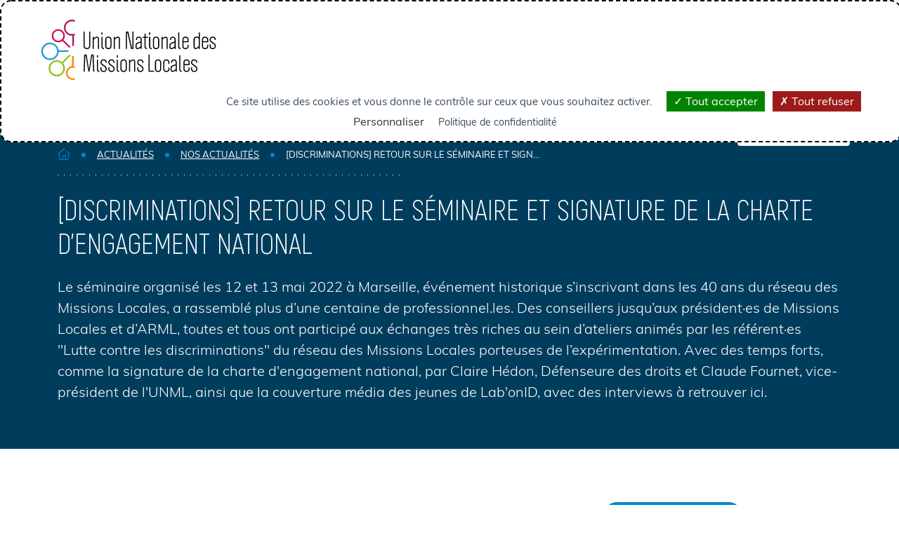

--- FILE ---
content_type: text/html; charset=UTF-8
request_url: https://www.unml.info/actualites/nos-actualites/discriminations-retour-sur-le-seminaire-et-signature-de-la-charte-dengagement-national/
body_size: 14877
content:
<!-- This page is cached by the Hummingbird Performance plugin v3.17.0 - https://wordpress.org/plugins/hummingbird-performance/. --><!DOCTYPE html>

<!--[if lt IE 7]><html class="ie ie6 no-js" dir="ltr" lang="fr-FR"><![endif]-->
<!--[if IE 7]><html class="ie ie7 no-js" dir="ltr" lang="fr-FR"><![endif]-->
<!--[if IE 8]><html class="ie ie8 no-js" dir="ltr" lang="fr-FR"><![endif]-->
<!--[if IE 9]><html class="ie ie9 no-js" dir="ltr" lang="fr-FR"><![endif]-->
<!--[if gt IE 9]><html class="no-js" dir="ltr" lang="fr-FR"><![endif]-->
<html lang="fr">
    <head>
        <meta charset="UTF-8">
        <meta http-equiv="X-UA-Compatible" content="IE=edge,chrome=1">
        <meta name="viewport" content="width=device-width, initial-scale=1">

        <title>[Discriminations] Retour sur le séminaire et signature de la charte d&#039;engagement national - UNML</title>

        <meta name='robots' content='index, follow, max-image-preview:large, max-snippet:-1, max-video-preview:-1' />
	<style>img:is([sizes="auto" i], [sizes^="auto," i]) { contain-intrinsic-size: 3000px 1500px }</style>
	<!--cloudflare-no-transform--><script type="text/javascript" src="https://tarteaucitron.io/load.js?domain=www.unml.info&uuid=50ea7d7d8fb518d95473138770f8757dcacddf5d"></script><script>(function(H){H.className=H.className.replace(/\bno-js\b/,'js')})(document.documentElement)</script>
	<!-- This site is optimized with the Yoast SEO plugin v26.2 - https://yoast.com/wordpress/plugins/seo/ -->
	<meta name="description" content="Le séminaire organisé les 12 et 13 mai 2022 à Marseille, événement historique s’inscrivant dans les 40 ans du réseau des Missions Locales, a rassemblé plus d’une..." />
	<link rel="canonical" href="https://www.unml.info/actualites/nos-actualites/discriminations-retour-sur-le-seminaire-et-signature-de-la-charte-dengagement-national/" />
	<meta property="og:locale" content="fr_FR" />
	<meta property="og:type" content="article" />
	<meta property="og:title" content="[Discriminations] Retour sur le séminaire et signature de la charte d&#039;engagement national - UNML" />
	<meta property="og:description" content="Le séminaire organisé les 12 et 13 mai 2022 à Marseille, événement historique s’inscrivant dans les 40 ans du réseau des Missions Locales, a rassemblé plus d’une centaine de professionnel.les.  Des conseillers jusqu’aux président·es de Missions Locales et d’ARML, toutes et tous ont participé aux échanges très riches au sein d’ateliers animés par les référent·es &quot;Lutte contre les discriminations&quot; du réseau des Missions Locales porteuses de l’expérimentation. Avec des temps forts, comme la signature de la charte d&#039;engagement national, par Claire Hédon, Défenseure des droits et Claude Fournet, vice-président de l&#039;UNML, ainsi que la couverture média des jeunes de Lab&#039;onID, avec des interviews à retrouver ici." />
	<meta property="og:url" content="https://www.unml.info/actualites/nos-actualites/discriminations-retour-sur-le-seminaire-et-signature-de-la-charte-dengagement-national/" />
	<meta property="og:site_name" content="UNML" />
	<meta property="article:publisher" content="https://www.facebook.com/UNMLReseauDesMissionsLocales" />
	<meta property="article:published_time" content="2022-05-30T11:35:00+00:00" />
	<meta property="og:image" content="https://www.unml.info/wp-content/uploads/2022/11/img_20220528_145620-1.jpg" />
	<meta property="og:image:width" content="2048" />
	<meta property="og:image:height" content="866" />
	<meta property="og:image:type" content="image/jpeg" />
	<meta name="twitter:card" content="summary_large_image" />
	<meta name="twitter:creator" content="@UNmissionlocale" />
	<meta name="twitter:site" content="@UNmissionlocale" />
	<meta name="twitter:label1" content="Durée de lecture estimée" />
	<meta name="twitter:data1" content="2 minutes" />
	<script type="application/ld+json" class="yoast-schema-graph">{"@context":"https://schema.org","@graph":[{"@type":"NewsArticle","@id":"https://www.unml.info/actualites/nos-actualites/discriminations-retour-sur-le-seminaire-et-signature-de-la-charte-dengagement-national/#article","isPartOf":{"@id":"https://www.unml.info/actualites/nos-actualites/discriminations-retour-sur-le-seminaire-et-signature-de-la-charte-dengagement-national/"},"author":{"name":"","@id":""},"headline":"[Discriminations] Retour sur le séminaire et signature de la charte d&#8217;engagement national","datePublished":"2022-05-30T11:35:00+00:00","mainEntityOfPage":{"@id":"https://www.unml.info/actualites/nos-actualites/discriminations-retour-sur-le-seminaire-et-signature-de-la-charte-dengagement-national/"},"wordCount":436,"publisher":{"@id":"https://www.unml.info/#organization"},"image":{"@id":"https://www.unml.info/actualites/nos-actualites/discriminations-retour-sur-le-seminaire-et-signature-de-la-charte-dengagement-national/#primaryimage"},"thumbnailUrl":"https://www.unml.info/wp-content/uploads/2022/11/img_20220528_145620-1.jpg","articleSection":["Représentation du réseau"],"inLanguage":"fr-FR"},{"@type":"WebPage","@id":"https://www.unml.info/actualites/nos-actualites/discriminations-retour-sur-le-seminaire-et-signature-de-la-charte-dengagement-national/","url":"https://www.unml.info/actualites/nos-actualites/discriminations-retour-sur-le-seminaire-et-signature-de-la-charte-dengagement-national/","name":"[Discriminations] Retour sur le séminaire et signature de la charte d'engagement national - UNML","isPartOf":{"@id":"https://www.unml.info/#website"},"primaryImageOfPage":{"@id":"https://www.unml.info/actualites/nos-actualites/discriminations-retour-sur-le-seminaire-et-signature-de-la-charte-dengagement-national/#primaryimage"},"image":{"@id":"https://www.unml.info/actualites/nos-actualites/discriminations-retour-sur-le-seminaire-et-signature-de-la-charte-dengagement-national/#primaryimage"},"thumbnailUrl":"https://www.unml.info/wp-content/uploads/2022/11/img_20220528_145620-1.jpg","datePublished":"2022-05-30T11:35:00+00:00","description":"Le séminaire organisé les 12 et 13 mai 2022 à Marseille, événement historique s’inscrivant dans les 40 ans du réseau des Missions Locales, a rassemblé plus d’une centaine de professionnel.les. Des conseillers jusqu’aux président·es de Missions Locales et d’ARML, toutes et tous ont participé aux échanges très riches au sein d’ateliers animés par les référent·es \"Lutte contre les discriminations\" du réseau des Missions Locales porteuses de l’expérimentation. Avec des temps forts, comme la signature de la charte d'engagement national, par Claire Hédon, Défenseure des droits et Claude Fournet, vice-président de l'UNML, ainsi que la couverture média des jeunes de Lab'onID, avec des interviews à retrouver ici.","breadcrumb":{"@id":"https://www.unml.info/actualites/nos-actualites/discriminations-retour-sur-le-seminaire-et-signature-de-la-charte-dengagement-national/#breadcrumb"},"inLanguage":"fr-FR","potentialAction":[{"@type":"ReadAction","target":["https://www.unml.info/actualites/nos-actualites/discriminations-retour-sur-le-seminaire-et-signature-de-la-charte-dengagement-national/"]}]},{"@type":"ImageObject","inLanguage":"fr-FR","@id":"https://www.unml.info/actualites/nos-actualites/discriminations-retour-sur-le-seminaire-et-signature-de-la-charte-dengagement-national/#primaryimage","url":"https://www.unml.info/wp-content/uploads/2022/11/img_20220528_145620-1.jpg","contentUrl":"https://www.unml.info/wp-content/uploads/2022/11/img_20220528_145620-1.jpg","width":2048,"height":866},{"@type":"BreadcrumbList","@id":"https://www.unml.info/actualites/nos-actualites/discriminations-retour-sur-le-seminaire-et-signature-de-la-charte-dengagement-national/#breadcrumb","itemListElement":[{"@type":"ListItem","position":1,"name":"Accueil","item":"https://www.unml.info/"},{"@type":"ListItem","position":2,"name":"[Discriminations] Retour sur le séminaire et signature de la charte d&rsquo;engagement national"}]},{"@type":"WebSite","@id":"https://www.unml.info/#website","url":"https://www.unml.info/","name":"UNML","description":"","publisher":{"@id":"https://www.unml.info/#organization"},"alternateName":"Union Nationale des Missions Locales","potentialAction":[{"@type":"SearchAction","target":{"@type":"EntryPoint","urlTemplate":"https://www.unml.info/?s={search_term_string}"},"query-input":{"@type":"PropertyValueSpecification","valueRequired":true,"valueName":"search_term_string"}}],"inLanguage":"fr-FR"},{"@type":"Organization","@id":"https://www.unml.info/#organization","name":"UNML","alternateName":"Union Nationale des Missions Locales","url":"https://www.unml.info/","logo":{"@type":"ImageObject","inLanguage":"fr-FR","@id":"https://www.unml.info/#/schema/logo/image/","url":"https://www.unml.info/wp-content/uploads/2022/09/logo.png","contentUrl":"https://www.unml.info/wp-content/uploads/2022/09/logo.png","width":248,"height":97,"caption":"UNML"},"image":{"@id":"https://www.unml.info/#/schema/logo/image/"},"sameAs":["https://www.facebook.com/UNMLReseauDesMissionsLocales","https://x.com/UNmissionlocale","https://www.linkedin.com/company/union-nationale-des-missions-locales","https://www.instagram.com/unml_missionslocales"]}]}</script>
	<!-- / Yoast SEO plugin. -->


<link rel='dns-prefetch' href='//cdn.jsdelivr.net' />
<link href='//hb.wpmucdn.com' rel='preconnect' />
<link rel='stylesheet' id='wp-block-library-css' href='https://www.unml.info/wp-includes/css/dist/block-library/style.min.css?ver=6.8.3' type='text/css' media='all' />
<style id='classic-theme-styles-inline-css' type='text/css'>
/*! This file is auto-generated */
.wp-block-button__link{color:#fff;background-color:#32373c;border-radius:9999px;box-shadow:none;text-decoration:none;padding:calc(.667em + 2px) calc(1.333em + 2px);font-size:1.125em}.wp-block-file__button{background:#32373c;color:#fff;text-decoration:none}
</style>
<style id='nc-accordion-style-inline-css' type='text/css'>
/*!***************************************************************************************************************************************************************************************************************************************!*\
  !*** css ./node_modules/css-loader/dist/cjs.js??ruleSet[1].rules[3].use[1]!./node_modules/postcss-loader/dist/cjs.js??ruleSet[1].rules[3].use[2]!./node_modules/sass-loader/dist/cjs.js??ruleSet[1].rules[3].use[3]!./src/style.scss ***!
  \***************************************************************************************************************************************************************************************************************************************/


</style>
<style id='nc-accordion-content-style-inline-css' type='text/css'>
/*!***************************************************************************************************************************************************************************************************************************************!*\
  !*** css ./node_modules/css-loader/dist/cjs.js??ruleSet[1].rules[3].use[1]!./node_modules/postcss-loader/dist/cjs.js??ruleSet[1].rules[3].use[2]!./node_modules/sass-loader/dist/cjs.js??ruleSet[1].rules[3].use[3]!./src/style.scss ***!
  \***************************************************************************************************************************************************************************************************************************************/


</style>
<style id='nc-accordion-heading-style-inline-css' type='text/css'>
/*!***************************************************************************************************************************************************************************************************************************************!*\
  !*** css ./node_modules/css-loader/dist/cjs.js??ruleSet[1].rules[3].use[1]!./node_modules/postcss-loader/dist/cjs.js??ruleSet[1].rules[3].use[2]!./node_modules/sass-loader/dist/cjs.js??ruleSet[1].rules[3].use[3]!./src/style.scss ***!
  \***************************************************************************************************************************************************************************************************************************************/


</style>
<style id='nc-accordion-list-style-inline-css' type='text/css'>
/*!***************************************************************************************************************************************************************************************************************************************!*\
  !*** css ./node_modules/css-loader/dist/cjs.js??ruleSet[1].rules[3].use[1]!./node_modules/postcss-loader/dist/cjs.js??ruleSet[1].rules[3].use[2]!./node_modules/sass-loader/dist/cjs.js??ruleSet[1].rules[3].use[3]!./src/style.scss ***!
  \***************************************************************************************************************************************************************************************************************************************/


</style>
<style id='nc-accordion-paragraph-style-inline-css' type='text/css'>
/*!***************************************************************************************************************************************************************************************************************************************!*\
  !*** css ./node_modules/css-loader/dist/cjs.js??ruleSet[1].rules[3].use[1]!./node_modules/postcss-loader/dist/cjs.js??ruleSet[1].rules[3].use[2]!./node_modules/sass-loader/dist/cjs.js??ruleSet[1].rules[3].use[3]!./src/style.scss ***!
  \***************************************************************************************************************************************************************************************************************************************/


</style>
<style id='nc-accordion-table-style-inline-css' type='text/css'>
/*!***************************************************************************************************************************************************************************************************************************************!*\
  !*** css ./node_modules/css-loader/dist/cjs.js??ruleSet[1].rules[3].use[1]!./node_modules/postcss-loader/dist/cjs.js??ruleSet[1].rules[3].use[2]!./node_modules/sass-loader/dist/cjs.js??ruleSet[1].rules[3].use[3]!./src/style.scss ***!
  \***************************************************************************************************************************************************************************************************************************************/


</style>
<style id='nc-form-style-inline-css' type='text/css'>


</style>
<style id='nc-iframe-style-inline-css' type='text/css'>
iframe.wp-block-nc-iframe{border:none;height:600px;width:100%}

</style>
<style id='nc-map-style-inline-css' type='text/css'>
iframe.wp-block-nc-map{border:none;height:600px;width:100%}

</style>
<style id='nc-slider-style-inline-css' type='text/css'>
/*!***************************************************************************************************************************************************************************************************************************************!*\
  !*** css ./node_modules/css-loader/dist/cjs.js??ruleSet[1].rules[3].use[1]!./node_modules/postcss-loader/dist/cjs.js??ruleSet[1].rules[3].use[2]!./node_modules/sass-loader/dist/cjs.js??ruleSet[1].rules[3].use[3]!./src/style.scss ***!
  \***************************************************************************************************************************************************************************************************************************************/


</style>
<style id='nc-slider-image-style-inline-css' type='text/css'>
/*!***************************************************************************************************************************************************************************************************************************************!*\
  !*** css ./node_modules/css-loader/dist/cjs.js??ruleSet[1].rules[3].use[1]!./node_modules/postcss-loader/dist/cjs.js??ruleSet[1].rules[3].use[2]!./node_modules/sass-loader/dist/cjs.js??ruleSet[1].rules[3].use[3]!./src/style.scss ***!
  \***************************************************************************************************************************************************************************************************************************************/


</style>
<style id='filebird-block-filebird-gallery-style-inline-css' type='text/css'>
ul.filebird-block-filebird-gallery{margin:auto!important;padding:0!important;width:100%}ul.filebird-block-filebird-gallery.layout-grid{display:grid;grid-gap:20px;align-items:stretch;grid-template-columns:repeat(var(--columns),1fr);justify-items:stretch}ul.filebird-block-filebird-gallery.layout-grid li img{border:1px solid #ccc;box-shadow:2px 2px 6px 0 rgba(0,0,0,.3);height:100%;max-width:100%;-o-object-fit:cover;object-fit:cover;width:100%}ul.filebird-block-filebird-gallery.layout-masonry{-moz-column-count:var(--columns);-moz-column-gap:var(--space);column-gap:var(--space);-moz-column-width:var(--min-width);columns:var(--min-width) var(--columns);display:block;overflow:auto}ul.filebird-block-filebird-gallery.layout-masonry li{margin-bottom:var(--space)}ul.filebird-block-filebird-gallery li{list-style:none}ul.filebird-block-filebird-gallery li figure{height:100%;margin:0;padding:0;position:relative;width:100%}ul.filebird-block-filebird-gallery li figure figcaption{background:linear-gradient(0deg,rgba(0,0,0,.7),rgba(0,0,0,.3) 70%,transparent);bottom:0;box-sizing:border-box;color:#fff;font-size:.8em;margin:0;max-height:100%;overflow:auto;padding:3em .77em .7em;position:absolute;text-align:center;width:100%;z-index:2}ul.filebird-block-filebird-gallery li figure figcaption a{color:inherit}.fb-block-hover-animation-zoomIn figure{overflow:hidden}.fb-block-hover-animation-zoomIn figure img{transform:scale(1);transition:.3s ease-in-out}.fb-block-hover-animation-zoomIn figure:hover img{transform:scale(1.3)}.fb-block-hover-animation-shine figure{overflow:hidden;position:relative}.fb-block-hover-animation-shine figure:before{background:linear-gradient(90deg,hsla(0,0%,100%,0) 0,hsla(0,0%,100%,.3));content:"";display:block;height:100%;left:-75%;position:absolute;top:0;transform:skewX(-25deg);width:50%;z-index:2}.fb-block-hover-animation-shine figure:hover:before{animation:shine .75s}@keyframes shine{to{left:125%}}.fb-block-hover-animation-opacity figure{overflow:hidden}.fb-block-hover-animation-opacity figure img{opacity:1;transition:.3s ease-in-out}.fb-block-hover-animation-opacity figure:hover img{opacity:.5}.fb-block-hover-animation-grayscale figure img{filter:grayscale(100%);transition:.3s ease-in-out}.fb-block-hover-animation-grayscale figure:hover img{filter:grayscale(0)}

</style>
<style id='global-styles-inline-css' type='text/css'>
:root{--wp--preset--aspect-ratio--square: 1;--wp--preset--aspect-ratio--4-3: 4/3;--wp--preset--aspect-ratio--3-4: 3/4;--wp--preset--aspect-ratio--3-2: 3/2;--wp--preset--aspect-ratio--2-3: 2/3;--wp--preset--aspect-ratio--16-9: 16/9;--wp--preset--aspect-ratio--9-16: 9/16;--wp--preset--color--black: #000000;--wp--preset--color--cyan-bluish-gray: #abb8c3;--wp--preset--color--white: #ffffff;--wp--preset--color--pale-pink: #f78da7;--wp--preset--color--vivid-red: #cf2e2e;--wp--preset--color--luminous-vivid-orange: #ff6900;--wp--preset--color--luminous-vivid-amber: #fcb900;--wp--preset--color--light-green-cyan: #7bdcb5;--wp--preset--color--vivid-green-cyan: #00d084;--wp--preset--color--pale-cyan-blue: #8ed1fc;--wp--preset--color--vivid-cyan-blue: #0693e3;--wp--preset--color--vivid-purple: #9b51e0;--wp--preset--gradient--vivid-cyan-blue-to-vivid-purple: linear-gradient(135deg,rgba(6,147,227,1) 0%,rgb(155,81,224) 100%);--wp--preset--gradient--light-green-cyan-to-vivid-green-cyan: linear-gradient(135deg,rgb(122,220,180) 0%,rgb(0,208,130) 100%);--wp--preset--gradient--luminous-vivid-amber-to-luminous-vivid-orange: linear-gradient(135deg,rgba(252,185,0,1) 0%,rgba(255,105,0,1) 100%);--wp--preset--gradient--luminous-vivid-orange-to-vivid-red: linear-gradient(135deg,rgba(255,105,0,1) 0%,rgb(207,46,46) 100%);--wp--preset--gradient--very-light-gray-to-cyan-bluish-gray: linear-gradient(135deg,rgb(238,238,238) 0%,rgb(169,184,195) 100%);--wp--preset--gradient--cool-to-warm-spectrum: linear-gradient(135deg,rgb(74,234,220) 0%,rgb(151,120,209) 20%,rgb(207,42,186) 40%,rgb(238,44,130) 60%,rgb(251,105,98) 80%,rgb(254,248,76) 100%);--wp--preset--gradient--blush-light-purple: linear-gradient(135deg,rgb(255,206,236) 0%,rgb(152,150,240) 100%);--wp--preset--gradient--blush-bordeaux: linear-gradient(135deg,rgb(254,205,165) 0%,rgb(254,45,45) 50%,rgb(107,0,62) 100%);--wp--preset--gradient--luminous-dusk: linear-gradient(135deg,rgb(255,203,112) 0%,rgb(199,81,192) 50%,rgb(65,88,208) 100%);--wp--preset--gradient--pale-ocean: linear-gradient(135deg,rgb(255,245,203) 0%,rgb(182,227,212) 50%,rgb(51,167,181) 100%);--wp--preset--gradient--electric-grass: linear-gradient(135deg,rgb(202,248,128) 0%,rgb(113,206,126) 100%);--wp--preset--gradient--midnight: linear-gradient(135deg,rgb(2,3,129) 0%,rgb(40,116,252) 100%);--wp--preset--font-size--small: 13px;--wp--preset--font-size--medium: 20px;--wp--preset--font-size--large: 36px;--wp--preset--font-size--x-large: 42px;--wp--preset--spacing--20: 0.44rem;--wp--preset--spacing--30: 0.67rem;--wp--preset--spacing--40: 1rem;--wp--preset--spacing--50: 1.5rem;--wp--preset--spacing--60: 2.25rem;--wp--preset--spacing--70: 3.38rem;--wp--preset--spacing--80: 5.06rem;--wp--preset--shadow--natural: 6px 6px 9px rgba(0, 0, 0, 0.2);--wp--preset--shadow--deep: 12px 12px 50px rgba(0, 0, 0, 0.4);--wp--preset--shadow--sharp: 6px 6px 0px rgba(0, 0, 0, 0.2);--wp--preset--shadow--outlined: 6px 6px 0px -3px rgba(255, 255, 255, 1), 6px 6px rgba(0, 0, 0, 1);--wp--preset--shadow--crisp: 6px 6px 0px rgba(0, 0, 0, 1);}:where(.is-layout-flex){gap: 0.5em;}:where(.is-layout-grid){gap: 0.5em;}body .is-layout-flex{display: flex;}.is-layout-flex{flex-wrap: wrap;align-items: center;}.is-layout-flex > :is(*, div){margin: 0;}body .is-layout-grid{display: grid;}.is-layout-grid > :is(*, div){margin: 0;}:where(.wp-block-columns.is-layout-flex){gap: 2em;}:where(.wp-block-columns.is-layout-grid){gap: 2em;}:where(.wp-block-post-template.is-layout-flex){gap: 1.25em;}:where(.wp-block-post-template.is-layout-grid){gap: 1.25em;}.has-black-color{color: var(--wp--preset--color--black) !important;}.has-cyan-bluish-gray-color{color: var(--wp--preset--color--cyan-bluish-gray) !important;}.has-white-color{color: var(--wp--preset--color--white) !important;}.has-pale-pink-color{color: var(--wp--preset--color--pale-pink) !important;}.has-vivid-red-color{color: var(--wp--preset--color--vivid-red) !important;}.has-luminous-vivid-orange-color{color: var(--wp--preset--color--luminous-vivid-orange) !important;}.has-luminous-vivid-amber-color{color: var(--wp--preset--color--luminous-vivid-amber) !important;}.has-light-green-cyan-color{color: var(--wp--preset--color--light-green-cyan) !important;}.has-vivid-green-cyan-color{color: var(--wp--preset--color--vivid-green-cyan) !important;}.has-pale-cyan-blue-color{color: var(--wp--preset--color--pale-cyan-blue) !important;}.has-vivid-cyan-blue-color{color: var(--wp--preset--color--vivid-cyan-blue) !important;}.has-vivid-purple-color{color: var(--wp--preset--color--vivid-purple) !important;}.has-black-background-color{background-color: var(--wp--preset--color--black) !important;}.has-cyan-bluish-gray-background-color{background-color: var(--wp--preset--color--cyan-bluish-gray) !important;}.has-white-background-color{background-color: var(--wp--preset--color--white) !important;}.has-pale-pink-background-color{background-color: var(--wp--preset--color--pale-pink) !important;}.has-vivid-red-background-color{background-color: var(--wp--preset--color--vivid-red) !important;}.has-luminous-vivid-orange-background-color{background-color: var(--wp--preset--color--luminous-vivid-orange) !important;}.has-luminous-vivid-amber-background-color{background-color: var(--wp--preset--color--luminous-vivid-amber) !important;}.has-light-green-cyan-background-color{background-color: var(--wp--preset--color--light-green-cyan) !important;}.has-vivid-green-cyan-background-color{background-color: var(--wp--preset--color--vivid-green-cyan) !important;}.has-pale-cyan-blue-background-color{background-color: var(--wp--preset--color--pale-cyan-blue) !important;}.has-vivid-cyan-blue-background-color{background-color: var(--wp--preset--color--vivid-cyan-blue) !important;}.has-vivid-purple-background-color{background-color: var(--wp--preset--color--vivid-purple) !important;}.has-black-border-color{border-color: var(--wp--preset--color--black) !important;}.has-cyan-bluish-gray-border-color{border-color: var(--wp--preset--color--cyan-bluish-gray) !important;}.has-white-border-color{border-color: var(--wp--preset--color--white) !important;}.has-pale-pink-border-color{border-color: var(--wp--preset--color--pale-pink) !important;}.has-vivid-red-border-color{border-color: var(--wp--preset--color--vivid-red) !important;}.has-luminous-vivid-orange-border-color{border-color: var(--wp--preset--color--luminous-vivid-orange) !important;}.has-luminous-vivid-amber-border-color{border-color: var(--wp--preset--color--luminous-vivid-amber) !important;}.has-light-green-cyan-border-color{border-color: var(--wp--preset--color--light-green-cyan) !important;}.has-vivid-green-cyan-border-color{border-color: var(--wp--preset--color--vivid-green-cyan) !important;}.has-pale-cyan-blue-border-color{border-color: var(--wp--preset--color--pale-cyan-blue) !important;}.has-vivid-cyan-blue-border-color{border-color: var(--wp--preset--color--vivid-cyan-blue) !important;}.has-vivid-purple-border-color{border-color: var(--wp--preset--color--vivid-purple) !important;}.has-vivid-cyan-blue-to-vivid-purple-gradient-background{background: var(--wp--preset--gradient--vivid-cyan-blue-to-vivid-purple) !important;}.has-light-green-cyan-to-vivid-green-cyan-gradient-background{background: var(--wp--preset--gradient--light-green-cyan-to-vivid-green-cyan) !important;}.has-luminous-vivid-amber-to-luminous-vivid-orange-gradient-background{background: var(--wp--preset--gradient--luminous-vivid-amber-to-luminous-vivid-orange) !important;}.has-luminous-vivid-orange-to-vivid-red-gradient-background{background: var(--wp--preset--gradient--luminous-vivid-orange-to-vivid-red) !important;}.has-very-light-gray-to-cyan-bluish-gray-gradient-background{background: var(--wp--preset--gradient--very-light-gray-to-cyan-bluish-gray) !important;}.has-cool-to-warm-spectrum-gradient-background{background: var(--wp--preset--gradient--cool-to-warm-spectrum) !important;}.has-blush-light-purple-gradient-background{background: var(--wp--preset--gradient--blush-light-purple) !important;}.has-blush-bordeaux-gradient-background{background: var(--wp--preset--gradient--blush-bordeaux) !important;}.has-luminous-dusk-gradient-background{background: var(--wp--preset--gradient--luminous-dusk) !important;}.has-pale-ocean-gradient-background{background: var(--wp--preset--gradient--pale-ocean) !important;}.has-electric-grass-gradient-background{background: var(--wp--preset--gradient--electric-grass) !important;}.has-midnight-gradient-background{background: var(--wp--preset--gradient--midnight) !important;}.has-small-font-size{font-size: var(--wp--preset--font-size--small) !important;}.has-medium-font-size{font-size: var(--wp--preset--font-size--medium) !important;}.has-large-font-size{font-size: var(--wp--preset--font-size--large) !important;}.has-x-large-font-size{font-size: var(--wp--preset--font-size--x-large) !important;}
:where(.wp-block-post-template.is-layout-flex){gap: 1.25em;}:where(.wp-block-post-template.is-layout-grid){gap: 1.25em;}
:where(.wp-block-columns.is-layout-flex){gap: 2em;}:where(.wp-block-columns.is-layout-grid){gap: 2em;}
:root :where(.wp-block-pullquote){font-size: 1.5em;line-height: 1.6;}
</style>
<link rel='stylesheet' id='eeb-css-frontend-css' href='https://www.unml.info/wp-content/plugins/email-encoder-bundle/core/includes/assets/css/style.css?ver=251027-152852' type='text/css' media='all' />
<link rel='stylesheet' id='bootstrap-css' href='https://www.unml.info/wp-content/themes/nc_theme/assets/css/vendor/bootstrap.min.css?ver=6.8.3' type='text/css' media='all' />
<link rel='stylesheet' id='slick-css' href='https://cdn.jsdelivr.net/npm/slick-carousel@1.8.1/slick/slick.css?ver=6.8.3' type='text/css' media='all' />
<link rel='stylesheet' id='slick-theme-css' href='https://cdn.jsdelivr.net/npm/slick-carousel@1.8.1/slick/slick-theme.css?ver=6.8.3' type='text/css' media='all' />
<link rel='stylesheet' id='fontawesome-css' href='https://www.unml.info/wp-content/themes/nc_theme/assets/css/vendor/all.min.css?ver=6.8.3' type='text/css' media='all' />
<link rel='stylesheet' id='tarteaucitron-css' href='https://www.unml.info/wp-content/themes/nc_theme/assets/css/tarteaucitron.css?v=1.1&#038;ver=6.8.3' type='text/css' media='all' />
<link rel='stylesheet' id='netcom-css' href='https://www.unml.info/wp-content/themes/nc_theme/assets/css/main.css?v=1.5&#038;ver=6.8.3' type='text/css' media='all' />
<link rel='stylesheet' id='select2-netcom-css' href='https://www.unml.info/wp-content/themes/nc_theme/assets/css/select2-custom.css?ver=6.8.3' type='text/css' media='all' />
<link rel='stylesheet' id='sib-front-css-css' href='https://www.unml.info/wp-content/plugins/mailin/css/mailin-front.css?ver=6.8.3' type='text/css' media='all' />
<script type="text/javascript" src="https://www.unml.info/wp-includes/js/jquery/jquery.min.js?ver=3.7.1" id="jquery-core-js"></script>
<script type="text/javascript" src="https://www.unml.info/wp-includes/js/jquery/jquery-migrate.min.js?ver=3.4.1" id="jquery-migrate-js"></script>
<script type="text/javascript" src="https://www.unml.info/wp-content/plugins/email-encoder-bundle/core/includes/assets/js/custom.js?ver=251027-152852" id="eeb-js-frontend-js"></script>
<script type="text/javascript" src="https://cdn.jsdelivr.net/npm/bootstrap@5.0.2/dist/js/bootstrap.bundle.min.js?ver=6.8.3" id="bootstrap-js"></script>
<script type="text/javascript" src="https://cdn.jsdelivr.net/npm/slick-carousel@1.8.1/slick/slick.min.js?ver=6.8.3" id="slick-js"></script>
<script type="text/javascript" src="https://cdn.jsdelivr.net/npm/select2@4.1.0-rc.0/dist/js/select2.full.min.js?ver=6.8.3" id="select2-js"></script>
<script type="text/javascript" src="https://cdn.jsdelivr.net/npm/select2@4.1.0-rc.0/dist/js/i18n/fr.js?ver=6.8.3" id="select2-i18n-fr-js"></script>
<script type="text/javascript" src="https://www.unml.info/wp-content/themes/nc_theme/assets/js/app.js?ver=1.1" id="netcom-js"></script>
<script type="text/javascript" src="https://www.unml.info/wp-content/themes/nc_theme/assets/js/ajax.js?ver=6.8.3" id="ajax-js"></script>
<script type="text/javascript" id="sib-front-js-js-extra">
/* <![CDATA[ */
var sibErrMsg = {"invalidMail":"Veuillez entrer une adresse e-mail valide.","requiredField":"Veuillez compl\u00e9ter les champs obligatoires.","invalidDateFormat":"Veuillez entrer une date valide.","invalidSMSFormat":"Veuillez entrer une num\u00e9ro de t\u00e9l\u00e9phone valide."};
var ajax_sib_front_object = {"ajax_url":"https:\/\/www.unml.info\/wp-admin\/admin-ajax.php","ajax_nonce":"f9fba6e76e","flag_url":"https:\/\/www.unml.info\/wp-content\/plugins\/mailin\/img\/flags\/"};
/* ]]> */
</script>
<script type="text/javascript" src="https://www.unml.info/wp-content/plugins/mailin/js/mailin-front.js?ver=1761578930" id="sib-front-js-js"></script>
<link rel="https://api.w.org/" href="https://www.unml.info/wp-json/" /><link rel="alternate" title="JSON" type="application/json" href="https://www.unml.info/wp-json/wp/v2/posts/31445" /><link rel="alternate" title="oEmbed (JSON)" type="application/json+oembed" href="https://www.unml.info/wp-json/oembed/1.0/embed?url=https%3A%2F%2Fwww.unml.info%2Factualites%2Fnos-actualites%2Fdiscriminations-retour-sur-le-seminaire-et-signature-de-la-charte-dengagement-national%2F" />
<link rel="alternate" title="oEmbed (XML)" type="text/xml+oembed" href="https://www.unml.info/wp-json/oembed/1.0/embed?url=https%3A%2F%2Fwww.unml.info%2Factualites%2Fnos-actualites%2Fdiscriminations-retour-sur-le-seminaire-et-signature-de-la-charte-dengagement-national%2F&#038;format=xml" />
<meta name="generator" content="Redux 4.5.8" /><link rel="icon" href="https://www.unml.info/wp-content/uploads/2022/10/cropped-favicon-unml-32x32.png" sizes="32x32" />
<link rel="icon" href="https://www.unml.info/wp-content/uploads/2022/10/cropped-favicon-unml-192x192.png" sizes="192x192" />
<link rel="apple-touch-icon" href="https://www.unml.info/wp-content/uploads/2022/10/cropped-favicon-unml-180x180.png" />
<meta name="msapplication-TileImage" content="https://www.unml.info/wp-content/uploads/2022/10/cropped-favicon-unml-270x270.png" />

        <script>
            var _paq = window._paq = window._paq || [];
            _paq.push(['trackPageView']);
            _paq.push(['enableLinkTracking']);
            (function() {
                var u="//matomo.unml.info/";
                _paq.push(['setTrackerUrl', u+'matomo.php']);
                _paq.push(['setSiteId', '10']);
                var d=document, g=d.createElement('script'), s=d.getElementsByTagName('script')[0];
                g.async=true; g.src=u+'matomo.js'; s.parentNode.insertBefore(g,s);
            })();
        </script>
    </head>
    <body class="stuck">
        
<header class="mobile-nav d-block d-md-block d-lg-none py-2">
    <div class="bg">
        <div class="container">
            <div class="d-flex justify-content-between align-items-center">
                <div class="m-btn">
                    <div class="toggle-button" id="toggle">
                        <span class="bar top"></span>
                        <span class="bar middle"></span>
                        <span class="bar bottom"></span>
                    </div>
                </div>
                <div class="logo">
                    <a href="/" title="Union Nationale des Missions Locales">
                        <img src="https://www.unml.info/wp-content/uploads/2022/10/g12.svg" class="img-fluid d-block mx-auto" alt="UNML">
                    </a>
                </div>
                <div class="user-icon">
                    <a href="https://www.unml.info/espace-adherent/" title="Espace Adhérents"><i
                                class="fa-light fa-user-lock"></i></a>
                </div>
            </div>

            <nav class="overlay" id="overlay">

                <div><h2 class="position-relative"><a href="#">Qui sommes-nous ?</a><span class='triggerMenu'><i class='fas fa-chevron-down'></i></span><div class='lvl0'><h3><a href="https://www.unml.info/qui-sommes-nous/presentation-de-lunion-nationale-des-missions-locales/">Présentation de l’Union Nationale des Missions Locales</a></h3><h3><a href="https://www.unml.info/qui-sommes-nous/nos-partenaires/">Nos partenaires</a></h3><h3><a href="https://www.unml.info/qui-sommes-nous/lunion-nationale-des-missions-locales-en-chiffres/">L’Union nationale des Missions Locales en chiffres</a></h3><h3><a href="https://www.unml.info/qui-sommes-nous/offres-emploi/">Nos offres d’emploi</a></h3><h3><a href="https://www.unml.info/qui-sommes-nous/lequipe-de-lunml-et-son-organisation/">L’équipe de l’UNML et son organisation</a></h3><h3><a href="https://www.unml.info/marches-publics/">Marchés publics</a></h3><div class='lvl0'></h2><h2 class="position-relative"><a href="#">Nos actions</a><span class='triggerMenu'><i class='fas fa-chevron-down'></i></span><div class='lvl0'><h3><a href="https://www.unml.info/nos-actions/representation-du-reseau/">Représentation et animation du réseau</a><div class='lvl1'><h4><a href="https://www.unml.info/nos-actions/representation-du-reseau/representer-et-animer-le-reseau-des-missions-locales/">Représenter et animer le réseau des Missions Locales</a></h4><h4><a href="https://www.unml.info/nos-actions/representation-du-reseau/les-commissions-associatives-nationales-et-les-groupes-de-travail/">Les commissions associatives nationales et les groupes de travail</a></h4><h4><a href="https://www.unml.info/nos-actions/representation-du-reseau/lunml-et-le-service-civique/">L’UNML et le Service Civique</a></h4><h4><a href="https://www.unml.info/nos-actions/representation-du-reseau/labexpression-des-jeunes/">Lab’expression des jeunes</a></h4><div class='lvl1'></h3><h3><a href="https://www.unml.info/nos-actions/linstitut-bertrand-schwartz/">L’Institut Bertrand Schwartz</a><div class='lvl1'><h4><a href="https://www.unml.info/nos-actions/linstitut-bertrand-schwartz/publications/">Publications</a></h4><h4><a href="https://www.unml.info/appel-a-contributions/">Appel à contributions</a></h4><h4><a href="https://www.unml.info/recherche-action-collective-participation/">Recherche-Action Collective Participation</a></h4><h4><a href="https://www.unml.info/bibliographie/">Bibliographie</a></h4><div class='lvl1'></h3><h3><a href="https://www.unml.info/nos-actions/syndicat-demployeurs/">Syndicat d’employeurs</a><div class='lvl1'><h4><a href="https://www.unml.info/nos-actions/syndicat-demployeurs/presentation/">Le syndicat d’employeurs : représenter les employeurs dans les négociations paritaires et faire vivre la branche</a></h4><h4><a href="https://www.unml.info/nos-actions/syndicat-demployeurs/les-commissions-paritaires-nationales/">Les Commissions paritaires nationales</a></h4><h4><a href="https://www.unml.info/nos-actions/syndicat-demployeurs/le-service-juridique/">Le Pôle Droit social et Négociation collective</a></h4><div class='lvl1'></h3><h3><a href="https://www.unml.info/nos-actions/nos-dispositifs/">Qualité de l’offre de service du réseau</a><div class='lvl1'><h4><a href="https://www.unml.info/nos-actions/nos-dispositifs/label-reseau/">La démarche de Labellisation du réseau des Missions Locales</a></h4><h4><a href="https://www.unml.info/nos-actions/nos-dispositifs/lappui-conseil/">L’appui-conseil</a></h4><h4><a href="https://www.unml.info/nos-actions/nos-dispositifs/le-dispositif-de-compagnonnage/">Le dispositif de Compagnonnage</a></h4><div class='lvl1'></h3><div class='lvl0'></h2><h2 class="position-relative"><a href="#">Le réseau</a><span class='triggerMenu'><i class='fas fa-chevron-down'></i></span><div class='lvl0'><h3><a href="https://www.unml.info/le-reseau/les-chiffres-cles/">Présentation et chiffres clés</a></h3><h3><a href="https://www.unml.info/le-reseau/quest-ce-quune-arml/">Qu’est-ce qu’une ARML ?</a></h3><h3><a href="https://www.unml.info/le-reseau/quest-ce-quune-mission-locale/">Qu’est-ce qu’une Mission Locale ?</a></h3><h3><a href="https://www.unml.info/le-reseau/annuaire/">Annuaire des Missions Locales et des ARML</a></h3><div class='lvl0'></h2><h2 class="position-relative"><a href="https://www.unml.info/centre-de-ressources/">Centre de ressources</a></h2><h2 class="position-relative"><a href="#">Actualités</a><span class='triggerMenu'><i class='fas fa-chevron-down'></i></span><div class='lvl0'><h3><a href="https://www.unml.info/actualites/nos-actualites/">Nos actualités</a></h3><h3><a href="https://www.unml.info/actualites/nos-evenements/">Notre agenda</a></h3><h3><a href="https://www.unml.info/actualites/nos-communiques-de-presse/">Nos dossiers et communiqués de presse</a></h3><h3><a href="https://www.unml.info/nos-webinaires/">Nos Webinaires Traits d’Union</a></h3><div class='lvl0'></h2><h2 class="position-relative"><a href="https://www.unml.info/tribune-plf2026/">TRIBUNE DES ELUS</a></h2></div>
                <hr>
                <form method="get" action="https://www.unml.info" class="form">
	<div class="input-group">
		<input type="text" name="s" value=""
			   class="form-control border-end-0"
			   placeholder="Une info, une Mission Locale…" aria-label="Une info, une Mission Locale…" required>
		<button class="input-group-text bg-white border-start-0" aria-label="Rechercher">
			<i class="fa-regular fa-search"></i>
		</button>
	</div>
    <div class="d-none">
        <input type="checkbox" name="s_remember" id="s_remember" value="1">
        <label for="s_remember">Se souvenir de ma recherche</label>
    </div>

    <div class="d-none">
        <input type="checkbox" name="s_favorites" id="s_favorites" value="1" checked>
        <label for="s_favorites">Ajouter aux favoris</label>
    </div>
</form>
                <ul class="list-unstyled">
                    <li>
                        <a href="https://www.unml.info/le-reseau/annuaire/" class="link-dark text-uppercase">Annuaire</a>
                    </li>
                    <li>
                        <a href="https://www.unml.info/nos-actions/nos-dispositifs/label-reseau/" class="link-dark text-uppercase">Le label du réseau</a>
                    </li>
                </ul>
            </nav>
        </div>
    </div>
</header>

<header aria-hidden="true" class="d-none d-md-none d-lg-block">
    <div class="container">
        <div class="row py-2 align-items-center position-relative">
            <div class="col-sm-2 col-xxl-4">
                <a href="/" title="Union Nationale des Missions Locales" class="navbar-brand">
                    <img src="https://www.unml.info/wp-content/uploads/2022/10/g12.svg" class="img-fluid" alt="UNML">
                </a>
            </div>
            <div class="col-sm-10 col-xxl-8">
                <ul
                        class="list-inline d-flex justify-content-between w-100 top-list align-items-center position-relative">
                    <li class="list-inline-item px-0 flex-grow-1 me-2">
                        <form method="get" action="https://www.unml.info" class="form">
	<div class="input-group">
		<input type="text" name="s" value=""
			   class="form-control border-end-0"
			   placeholder="Une info, une Mission Locale…" aria-label="Une info, une Mission Locale…" required>
		<button class="input-group-text bg-white border-start-0" aria-label="Rechercher">
			<i class="fa-regular fa-search"></i>
		</button>
	</div>
    <div class="d-none">
        <input type="checkbox" name="s_remember" id="s_remember" value="1">
        <label for="s_remember">Se souvenir de ma recherche</label>
    </div>

    <div class="d-none">
        <input type="checkbox" name="s_favorites" id="s_favorites" value="1" checked>
        <label for="s_favorites">Ajouter aux favoris</label>
    </div>
</form>
                    </li>
                    <li class="list-inline-item">
                        <a href="https://www.unml.info/le-reseau/annuaire/" class="text-uppercase">Annuaire</a>
                    </li>
                    <li class="list-inline-item">
                        <a href="https://www.unml.info/nos-actions/nos-dispositifs/label-reseau/" class="text-uppercase">Le label du réseau</a>
                    </li>
                    <li class="list-inline-item border-link">
                        <a href="https://www.unml.info/espace-adherent/" class="text-uppercase">
                            <i class="fa-light fa-user-lock pe-2"></i> ESPACE ADHERENTS
                        </a>
                    </li>
                    <li class="list-inline-item d-none d-xl-block">
                        <a href="#" data-bs-toggle="modal" data-bs-target="#modalsize" class="text-auto">a - A</a>
                    </li>
                </ul>
                <nav class="navbar navbar-expand-lg navbar-light bg-white py-0 ">
                    <ul class="navbar-nav ms-auto justify-content-between w-100"><li class="nav-item"><a href="#" class="nav-link"class="has-submenu">Qui sommes-nous ?</a><ul class="sub-menu"><li class="nav-item"><a href="https://www.unml.info/qui-sommes-nous/presentation-de-lunion-nationale-des-missions-locales/" class="nav-link">Présentation de l’Union Nationale des Missions Locales</a></li><li class="nav-item"><a href="https://www.unml.info/qui-sommes-nous/nos-partenaires/" class="nav-link">Nos partenaires</a></li><li class="nav-item"><a href="https://www.unml.info/qui-sommes-nous/lunion-nationale-des-missions-locales-en-chiffres/" class="nav-link">L’Union nationale des Missions Locales en chiffres</a></li><li class="nav-item"><a href="https://www.unml.info/qui-sommes-nous/offres-emploi/" class="nav-link">Nos offres d’emploi</a></li><li class="nav-item"><a href="https://www.unml.info/qui-sommes-nous/lequipe-de-lunml-et-son-organisation/" class="nav-link">L’équipe de l’UNML et son organisation</a></li><li class="nav-item"><a href="https://www.unml.info/marches-publics/" class="nav-link">Marchés publics</a></li></ul></li><li class="nav-item"><a href="#" class="nav-link"class="has-submenu">Nos actions</a><ul class="sub-menu"><li class="nav-item"><a href="https://www.unml.info/nos-actions/representation-du-reseau/" class="nav-link"class="has-submenu">Représentation et animation du réseau</a><ul><li class="nav-item"><a href="https://www.unml.info/nos-actions/representation-du-reseau/representer-et-animer-le-reseau-des-missions-locales/" class="nav-link">Représenter et animer le réseau des Missions Locales</a></li><li class="nav-item"><a href="https://www.unml.info/nos-actions/representation-du-reseau/les-commissions-associatives-nationales-et-les-groupes-de-travail/" class="nav-link">Les commissions associatives nationales et les groupes de travail</a></li><li class="nav-item"><a href="https://www.unml.info/nos-actions/representation-du-reseau/lunml-et-le-service-civique/" class="nav-link">L’UNML et le Service Civique</a></li><li class="nav-item"><a href="https://www.unml.info/nos-actions/representation-du-reseau/labexpression-des-jeunes/" class="nav-link">Lab’expression des jeunes</a></li></ul></li><li class="nav-item"><a href="https://www.unml.info/nos-actions/linstitut-bertrand-schwartz/" class="nav-link"class="has-submenu">L’Institut Bertrand Schwartz</a><ul><li class="nav-item"><a href="https://www.unml.info/nos-actions/linstitut-bertrand-schwartz/publications/" class="nav-link">Publications</a></li><li class="nav-item"><a href="https://www.unml.info/appel-a-contributions/" class="nav-link">Appel à contributions</a></li><li class="nav-item"><a href="https://www.unml.info/recherche-action-collective-participation/" class="nav-link">Recherche-Action Collective Participation</a></li><li class="nav-item"><a href="https://www.unml.info/bibliographie/" class="nav-link">Bibliographie</a></li></ul></li><li class="nav-item"><a href="https://www.unml.info/nos-actions/syndicat-demployeurs/" class="nav-link"class="has-submenu">Syndicat d’employeurs</a><ul><li class="nav-item"><a href="https://www.unml.info/nos-actions/syndicat-demployeurs/presentation/" class="nav-link">Le syndicat d’employeurs : représenter les employeurs dans les négociations paritaires et faire vivre la branche</a></li><li class="nav-item"><a href="https://www.unml.info/nos-actions/syndicat-demployeurs/les-commissions-paritaires-nationales/" class="nav-link">Les Commissions paritaires nationales</a></li><li class="nav-item"><a href="https://www.unml.info/nos-actions/syndicat-demployeurs/le-service-juridique/" class="nav-link">Le Pôle Droit social et Négociation collective</a></li></ul></li><li class="nav-item"><a href="https://www.unml.info/nos-actions/nos-dispositifs/" class="nav-link"class="has-submenu">Qualité de l’offre de service du réseau</a><ul><li class="nav-item"><a href="https://www.unml.info/nos-actions/nos-dispositifs/label-reseau/" class="nav-link">La démarche de Labellisation du réseau des Missions Locales</a></li><li class="nav-item"><a href="https://www.unml.info/nos-actions/nos-dispositifs/lappui-conseil/" class="nav-link">L’appui-conseil</a></li><li class="nav-item"><a href="https://www.unml.info/nos-actions/nos-dispositifs/le-dispositif-de-compagnonnage/" class="nav-link">Le dispositif de Compagnonnage</a></li></ul></li></ul></li><li class="nav-item"><a href="#" class="nav-link"class="has-submenu">Le réseau</a><ul class="sub-menu"><li class="nav-item"><a href="https://www.unml.info/le-reseau/les-chiffres-cles/" class="nav-link">Présentation et chiffres clés</a></li><li class="nav-item"><a href="https://www.unml.info/le-reseau/quest-ce-quune-arml/" class="nav-link">Qu’est-ce qu’une ARML ?</a></li><li class="nav-item"><a href="https://www.unml.info/le-reseau/quest-ce-quune-mission-locale/" class="nav-link">Qu’est-ce qu’une Mission Locale ?</a></li><li class="nav-item"><a href="https://www.unml.info/le-reseau/annuaire/" class="nav-link">Annuaire des Missions Locales et des ARML</a></li></ul></li><li class="nav-item"><a href="https://www.unml.info/centre-de-ressources/" class="nav-link">Centre de ressources</a></li><li class="nav-item"><a href="#" class="nav-link"class="has-submenu">Actualités</a><ul class="sub-menu"><li class="nav-item"><a href="https://www.unml.info/actualites/nos-actualites/" class="nav-link">Nos actualités</a></li><li class="nav-item"><a href="https://www.unml.info/actualites/nos-evenements/" class="nav-link">Notre agenda</a></li><li class="nav-item"><a href="https://www.unml.info/actualites/nos-communiques-de-presse/" class="nav-link">Nos dossiers et communiqués de presse</a></li><li class="nav-item"><a href="https://www.unml.info/nos-webinaires/" class="nav-link">Nos Webinaires Traits d’Union</a></li></ul></li><li class="nav-item"><a href="https://www.unml.info/tribune-plf2026/" class="nav-link">TRIBUNE DES ELUS</a></li></ul>                </nav>
            </div>
        </div>
    </div>
</header>

<div class="modal modal-danger" id="modalsize" tabindex="-1" role="dialog" aria-labelledby="modalsize">
    <div class="modal-background"></div>
    <div class="modal-dialog" role="document">
        <div class="modal-content">
            <div class="modal-header">
                <h3 class="modal-title">Accessibilité</h3>
                <button type="button" class="btn-close" data-bs-dismiss="modal" aria-label="Fermer"></button>
            </div>

            <div class="modal-body">
                <p>
                    Afin d'être accessible au plus grand nombre, nous vous informons que vous avez la possibilité de
                    modifier la taille d’affichage du contenu de notre site.<br>
                    Pour cela, voici les commandes à reproduire à l'aide de votre clavier :
                </p>

                <div class="mt-2 mb-2 bg-blue p-2">
                    <div class="row">
                        <div class="col-xs-5 col-sm-9 align-self-center text-white">
                            Zoom avant
                        </div>

                        <div class="col-xs-7 col-sm-3 text-end text-white">CTRL +</div>
                    </div>
                </div>

                <div class="mt-2 mb-2 bg-blue p-2">
                    <div class="row">
                        <div class="col-xs-5 col-sm-9 align-self-center text-white">
                            Remise à zéro
                        </div>

                        <div class="col-xs-7 col-sm-3 text-end text-white">CTRL 0</div>
                    </div>
                </div>

                <div class="mt-2 mb-2 bg-blue p-2">
                    <div class="row">
                        <div class="col-xs-5 col-sm-9 align-self-center text-white">
                            Zoom arrière
                        </div>

                        <div class="col-xs-7 col-sm-3 text-end text-white">CTRL -</div>
                    </div>
                </div>
            </div>
        </div>
    </div>
</div>


    <main>
                    <section class="banner-ld bg-blue ">
	<div class="container position-relative">
					<nav aria-label="Fil d'Ariane">
    <ol class="breadcrumb align-items-center">
        <li class="breadcrumb-item active" aria-current="page">
            <a href="/" title="Accueil">
                <i class="fal fa-house"></i>
            </a>
        </li>

        <li class="breadcrumb-item active px-3" aria-current="page">
            <svg xmlns="http://www.w3.org/2000/svg"
                 width="6" height="6" viewBox="0 0 6 6">
                <circle id="Ellipse" cx="3" cy="3" r="3" fill="#0087cc"/>
            </svg>
        </li>

                                    <li class="breadcrumb-item ">
                    <a href="https://www.unml.info/?page_id=124" title="Actualités"
                       class="text-white">
                        <u>Actualités</u>
                    </a>
                </li>
                <li class="breadcrumb-item active px-3" aria-current="page">
                    <svg xmlns="http://www.w3.org/2000/svg"
                         width="6" height="6" viewBox="0 0 6 6">
                        <circle id="Ellipse" cx="3" cy="3" r="3" fill="#0087cc"/>
                    </svg>
                </li>
                            <li class="breadcrumb-item ">
                    <a href="https://www.unml.info/actualites/nos-actualites/" title="Nos actualités"
                       class="text-white">
                        <u>Nos actualités</u>
                    </a>
                </li>
                <li class="breadcrumb-item active px-3" aria-current="page">
                    <svg xmlns="http://www.w3.org/2000/svg"
                         width="6" height="6" viewBox="0 0 6 6">
                        <circle id="Ellipse" cx="3" cy="3" r="3" fill="#0087cc"/>
                    </svg>
                </li>
                    
                    <li class="breadcrumb-item">
                [Discriminations] Retour sur le séminaire et sign...            </li>
            </ol>
</nav>

<img src="https://www.unml.info/wp-content/themes/nc_theme/assets/img/le-line.png" class="img-fluid mt-1 mb-4"
     alt="Ligne de séparation">
		
		<h1 class="de-title text-white text-uppercase mb-4">
			[Discriminations] Retour sur le séminaire et signature de la charte d&#8217;engagement national		</h1>

					<p class="text-white">
				Le séminaire organisé les 12 et 13 mai 2022 à Marseille, événement historique s’inscrivant dans les 40 ans du réseau des Missions Locales, a rassemblé plus d’une centaine de professionnel.les.   
Des conseillers jusqu’aux président·es de Missions Locales et d’ARML, toutes et tous ont participé aux échanges très riches au sein d’ateliers animés par les référent·es "Lutte contre les discriminations" du réseau des Missions Locales porteuses de l’expérimentation. Avec des temps forts, comme la signature de la charte d'engagement national, par Claire Hédon, Défenseure des droits et Claude Fournet, vice-président de l'UNML, ainsi que la couverture média des jeunes de Lab'onID, avec des interviews à retrouver ici.			</p>
		
					
<div class="social-banner">
        	<a href="javascript:void()" class="share-btn" onclick="window.print()" title="Imprimer la page">
			<i class="fa-regular fa-print"></i>
		</a>
    
			<a href="javascript:void()" class="share-btn" id="share-facebook" data-url="{{ data.facebook.url }}"
		   title="Partager sur Facebook">
			<i class="fa-brands fa-facebook-f"></i>
		</a>
	
			<a href="javascript:void()" class="share-btn" id="share-twitter" data-url="{{ data.twitter.url }}"
		   title="Partager sur Twitter">
			<i class="fa-brands fa-twitter"></i>
		</a>
	
			<a href="javascript:void()" class="share-btn" id="share-linkedin" data-url="{{ data.linkedin.url }}"
		   title="Partager sur LinkedIn">
			<i class="fa-brands fa-linkedin-in"></i>
		</a>
	
    
	</div>

<div class="modal modal-danger" id="favorisModal" tabindex="-1" role="dialog" aria-labelledby="modalsize">
	<div class="modal-background"></div>
	<div class="modal-dialog" role="document">
		<div class="modal-content">
			<div class="modal-header">
				<h3 class="modal-title">Favoris</h3>
				<button type="button" class="btn-close" data-bs-dismiss="modal" aria-label="Fermer"></button>
			</div>

			<div class="modal-body">
				<p>Vous avez atteint le nombre limite de pages mises en favoris (5).</p>
				<p>Si vous souhaitez en ajouter de nouvelles, vous pouvez gérer vos favoris dans votre espace adhérent</p>
				<a href="https://www.unml.info/connexion-adherent/" class="btn btn-primary">Espace adhérents</a>
			</div>
		</div>
	</div>
</div>

<div class="toast-container position-fixed bottom-0 end-0 p-3">
	<div id="addFavoris" class="toast align-items-center border-0 bg-blue hide" role="alert" aria-live="assertive" aria-atomic="true">
		<div class="d-flex">
			<div class="toast-body text-white">
				Le favori a bien été ajouté. Vous pouvez le retrouver sur la page d'accueil de l'espace adhérent.
			</div>
			<button type="button" class="btn-close me-2 m-auto btn-close-white" data-bs-dismiss="toast" aria-label="Fermer"></button>
		</div>
	</div>

	<div id="deleteFavoris" class="toast align-items-center border-0 bg-blue hide" role="alert" aria-live="assertive" aria-atomic="true">
		<div class="d-flex">
			<div class="toast-body text-white">
				Le favori a bien été supprimé. Vous pouvez gérer vos favoris sur la page d'accueil de l'espace adhérent.
			</div>
			<button type="button" class="btn-close me-2 m-auto btn-close-white" data-bs-dismiss="toast" aria-label="Fermer"></button>
		</div>
	</div>
</div>
			</div>
</section>

<section class="sec-details section sec-details-actu">
	<div class="container">
        		<div class="row justify-content-center">
			<div class="col-lg-9">
                <div class="box-caracteristiques text-white my-4 my-md-5">
                    <div class="box-caracteristiques-item">Publié le 30/05/2022</div>
                                            <div class="box-caracteristiques-item"><button class="btn-tag" type="button">Représentation du réseau</button></div>
                    
                                    </div>

				
				<div class="wysiwyg">
					<p><strong>Pour télécharger la charte d’engagement signé par Claude Fournet, vice-président de l’UNML pour Stéphane Valli, président de l’UNML et par Claire Hédon, Défenseure des droits : <a href="https://www.unml.info/assets/files/espace-docu-ml/autonomie-acces-au-droit/charte-signe-sminaire-discri(1).pdf">cliquer ici</a></strong></p>
<p><img src='https://www.unml.info/wp-content/uploads/2022/11/img_20220528_145620.jpg' alt='img_20220528_145620'><br />
<em>Photo : Devant le parterre des participants, Claire Hédon, Defenseure des droits. A droite : Claude Fournet, vice-président de l&#8217;UNML.</em></p>
<h4>De l&#8217;expérimentation au déploiement de la démarche</h4>
<p>Cette expérimentation, d&#8217;une durée de 4 années (2019-2022) a été financée dans le cadre du Fonds d’Expérimentation pour la Jeunesse (FEJ). Son déploiement a principalement reposé sur les Associations régionales (ARML) qui ont servi de relais à la mobilisation des Missions Locales désireuses de s’engager dans cette démarche.</p>
<p>Forte de ces premiers résultats, l’UNML a souhaité appuyer l’essaimage, dans d’autres régions, de ce projet initié en Provence Alpes Côte d&#8217;Azur pour lutter de façon systémique contre les discriminations et développer le pouvoir d’agir de l’ensemble des acteurs via la formation des professionnels, des modules à destination des entreprises et la co-animation d&#8217;ateliers participatifs à destination des jeunes.</p>
<h4>Un séminaire pour permettre le partage et la mise en débats</h4>
<p>L’ensemble des observations et des enjeux soulevés par ces 4 années d’expérimentations et d’essaimage de ce projet a pu être mis au débat et en partage avec l’ensemble des participant·es au séminaire.</p>
<p>L’invitée d’honneur, Claire Hédon, <a href="https://www.defenseurdesdroits.fr/">Défenseure des droits,</a> a rappelé différents constats caractérisant le caractère systémique des discriminations qui touchent les jeunes et évoqué l’importance du travail mené par les Missions Locales pour lutter contre ces discriminations.</p>
<p>Enfin, la clôture de ce séminaire a été l’occasion de valoriser la  <a href="https://www.unml.info/assets/files/espace-docu-ml/autonomie-acces-au-droit/charte-signe-sminaire-discri(1).pdf">signature de la charte d’engagement national des Missions Locales pour lutter de façon systémique contre les discriminations</a> afin que les Missions Locales puissent se l’approprier et la décliner dans leurs actions.</p>
<h4>Vivre ou revivre les débats en regardant le live de la chaîne Twitch Lab&#8217;onID</h4>
<p>Un émission animée par des jeunes avec des interviews des organisatrices et organisateurs de l’événement ainsi que des participants, notamment celle de Claire Hédon, Défenseure des droits.</p>
<h4>Des échanges illustrés par la facilitatrice graphique du séminaire, Céline Ziwes</h4>
<p><strong>Pour télécharger le livret illustré : <a href="assets/files/actualies/RepresentationReseau2022/marseillemai22livret.pdf">cliquer ici</a></strong></p>
<p><img src='https://www.unml.info/wp-content/uploads/2022/11/marseillemissionslocales5-scaled.jpg' alt='marseillemissionslocales5'></p>
<p><a href='https://www.unml.info/wp-content/uploads/2022/11/marseillemai22livret.pdf' title='Livret illustré' target='_blank' rel="noopener">Livret illustré</a></p>
				</div>

				<a href="https://www.unml.info/actualites/nos-actualites/" class="btn btn-blog border-purple">
                    <i class="fa-light fa-arrow-left-long me-3"></i> Retour
				</a>
			</div>
		</div>
        	</div>
</section>

	<section class="sec-img section pt-0">
		<div class="container">
            <img src="https://www.unml.info/wp-content/themes/nc_theme/assets/img/linn.png" class="img-fluid my-4 " alt="Ligne de séparation">
			<h2 class="de-title text-center text-uppercase mb-md-5 mb-4">Pour aller plus loin</h2>

			<div class="row gx-5">
									<div class="col-md-6 col-lg-4 mb-5">
						<a class="teaser" href="https://www.unml.info/actualites/nos-actualites/40ansml-appel-a-temoignages-regarder-le-1er-temoignage-video-stephane-valli/">
                            <div class="top_teaser">
                                <img class="img-fluid w-100" src="https://www.unml.info/wp-content/uploads/2022/11/unml_label40ans_framboise-415x314.jpg"
                                     alt="#40ansML - Appel à témoignages - Regarder le 1er témoignage vidéo (Stéphane Valli)">
                            </div>

							<div class="content">
								<ul class="list-inline d-flex">
									<li class="list-inline-item text-center">
										<p class="date mb-0">31</p>
										<p class="mb-0 date-1">mai</p>
										<p class="mb-0 date-1">22</p>
									</li>

									<li class="list-inline-item ms-3">
										<span class="blog-title mb-0">Représentation du réseau</span>

										<img src="https://www.unml.info/wp-content/themes/nc_theme/assets/img/line-b.svg"
											 class="img-fluid" alt="Ligne de séparation">

										<h2 class="blog-c">#40ansML - Appel à témoignages - Regarder le 1er témoignage vidéo (Stéphane Valli)</h2>
									</li>
								</ul>
							</div>
						</a>
					</div>
									<div class="col-md-6 col-lg-4 mb-5">
						<a class="teaser" href="https://www.unml.info/actualites/nos-actualites/kit-de-communication-cej-service-civique-mis-a-disposition-par-lagence-du-service-civique/">
                            <div class="top_teaser">
                                <img class="img-fluid w-100" src="https://www.unml.info/wp-content/uploads/2022/11/sc-cej.png"
                                     alt="Kit de communication CEJ / Service Civique mis à disposition par l’Agence du Service Civique">
                            </div>

							<div class="content">
								<ul class="list-inline d-flex">
									<li class="list-inline-item text-center">
										<p class="date mb-0">23</p>
										<p class="mb-0 date-1">mai</p>
										<p class="mb-0 date-1">22</p>
									</li>

									<li class="list-inline-item ms-3">
										<span class="blog-title mb-0">Représentation du réseau</span>

										<img src="https://www.unml.info/wp-content/themes/nc_theme/assets/img/line-b.svg"
											 class="img-fluid" alt="Ligne de séparation">

										<h2 class="blog-c">Kit de communication CEJ / Service Civique mis à disposition par l’Agence du Service Civique</h2>
									</li>
								</ul>
							</div>
						</a>
					</div>
									<div class="col-md-6 col-lg-4 mb-5">
						<a class="teaser" href="https://www.unml.info/actualites/nos-actualites/fermeture-des-bureaux-de-lunml-le-27-mai/">
                            <div class="top_teaser">
                                <img class="img-fluid w-100" src="https://www.unml.info/wp-content/uploads/2022/09/unml-defaut-415x314.jpg"
                                     alt="Fermeture des bureaux de l'UNML le 27 mai">
                            </div>

							<div class="content">
								<ul class="list-inline d-flex">
									<li class="list-inline-item text-center">
										<p class="date mb-0">23</p>
										<p class="mb-0 date-1">mai</p>
										<p class="mb-0 date-1">22</p>
									</li>

									<li class="list-inline-item ms-3">
										<span class="blog-title mb-0">Représentation du réseau</span>

										<img src="https://www.unml.info/wp-content/themes/nc_theme/assets/img/line-b.svg"
											 class="img-fluid" alt="Ligne de séparation">

										<h2 class="blog-c">Fermeture des bureaux de l'UNML le 27 mai</h2>
									</li>
								</ul>
							</div>
						</a>
					</div>
							</div>
		</div>
	</section>
            </main>
        
<footer class="footer section pb-4">
	<div class="container">
		<div class="row justify-content-center">
			                    <script type="text/javascript">
                        var onloadSibCallback = function () {
                            jQuery('.g-recaptcha').each(function (index, el) {
                                grecaptcha.render(el, {
                                    'sitekey': jQuery(el).attr('data-sitekey')
                                });
                            });
                        };
                    </script>
					                <script src="https://www.google.com/recaptcha/api.js?onload=onloadSibCallback&render=explicit" async defer></script>
				
			<form id="sib_signup_form_1" method="post" class="sib_signup_form">
				<div class="sib_loader" style="display:none;"><img
							src="https://www.unml.info/wp-includes/images/spinner.gif" alt="loader"></div>
				<input type="hidden" name="sib_form_action" value="subscribe_form_submit">
				<input type="hidden" name="sib_form_id" value="1">
                <input type="hidden" name="sib_form_alert_notice" value="Remplissez ce champ s’il vous plaît">
                <input type="hidden" name="sib_form_invalid_email_notice" value="Cette adresse email n&#039;est pas valide">
                <input type="hidden" name="sib_security" value="f9fba6e76e">
				<div class="sib_signup_box_inside_1">
					<div style="/*display:none*/" class="sib_msg_disp">
					</div>
                    					<div class="row justify-content-center">
	<div class="col-md-12 col-lg-4 col-xl-3 text-end">
		<h2 class="n-title mt-2 me-3">Abonnez-vous au Mag</h2>
	</div>

	<div class="col-md-10 col-lg-7 col-xl-5">
		<div class="search">
			<input type="email" name="email" class="form-control" placeholder="Votre adresse email" required="required">
			<button type="submit" class="mt-3 btn btn-cta-blue">S’inscrire <span class="icon-btn-blue"><i></i></span></button>
		</div>

		<div class="form-check">
			<input class="form-check-input" type="checkbox" name="terms" required="required" id="flexCheckDefault">
			<label class="form-check-label" for="flexCheckDefault">
				Vous affirmez avoir pris connaissance de notre <a href="/politique-de-confidentialite/">Politique de confidentialité</a>.
				Vous pouvez vous désinscrire à tout moment à l'aide des liens de désinscription.
			</label>
		</div>
		<div class="d-flex justify-content-center mt-3"><div id="sib_captcha" class="g-recaptcha" data-sitekey="6Lfu7o0oAAAAAA573fQ3jw91HM_T7ELHvH2Uxaxw"></div></div>
	</div>
</div>
				</div>
			</form>
			<style>
				form#sib_signup_form_1 p.sib-alert-message {
    padding: 6px 12px;
    margin-bottom: 20px;
    border: 1px solid transparent;
    border-radius: 4px;
    -webkit-box-sizing: border-box;
    -moz-box-sizing: border-box;
    box-sizing: border-box;
}
form#sib_signup_form_1 p.sib-alert-message-error {
    background-color: #f2dede;
    border-color: #ebccd1;
    color: #a94442;
}
form#sib_signup_form_1 p.sib-alert-message-success {
    background-color: #dff0d8;
    border-color: #d6e9c6;
    color: #3c763d;
}
form#sib_signup_form_1 p.sib-alert-message-warning {
    background-color: #fcf8e3;
    border-color: #faebcc;
    color: #8a6d3b;
}
			</style>
					</div>

		<img src="https://www.unml.info/wp-content/themes/nc_theme/assets/img/f-line.png" class="img-fluid mx-auto d-block my-4"
			 alt="Ligne de séparation">

		<div class="row pt-0 pt-md-4 justify-content-center">
			<div class="col-md-4 col-lg-3 logo-footer">
				<img src="https://www.unml.info/wp-content/uploads/2022/10/UNML_2022_logo_centr_rvb.jpg" class="img-fluid" alt="UNML">
			</div>

			<div class="col-md-4 col-lg-2 text-center-footer">
				<h2 class="f-heading">Siège social</h2>

				<ul class="list-unstyled f-list">
					<li>54 rue de Paradis, <br />
75010 Paris</li>
				</ul>
			</div>

			<div class="col-md-4 col-lg-3 text-center-footer">
				<h2 class="f-heading">Standard téléphonique</h2>

				<ul class="list-unstyled f-list">
					<li>Tél. : <a href="tel:01 75 43 32 32"
								  title="Nous appeler">01 75 43 32 32</a></li>
					<li><em>Du lundi au jeudi 9h15 – 12h00 / 14h00 – 16h00. Vendredi de 9h15 à 12h00 (fermé le vendredi après-midi) </em></li>
				</ul>
			</div>

			<div class="col-md-2 justify-content-center conteneur-mobile pt-acces">
				<div class="menu-acces-rapides-container"><ul id="menu-acces-rapides" class="list-unstyled f-list"><li id="menu-item-251" class="menu-item menu-item-type-post_type menu-item-object-page menu-item-251"><a href="https://www.unml.info/nous-contacter/">Nous contacter</a></li>
<li id="menu-item-249" class="menu-item menu-item-type-post_type menu-item-object-page menu-item-249"><a href="https://www.unml.info/actualites/nos-communiques-de-presse/">Espace presse</a></li>
<li id="menu-item-248" class="menu-item menu-item-type-post_type menu-item-object-page menu-item-248"><a href="https://www.unml.info/qui-sommes-nous/offres-emploi/">Offres d&#8217;emploi</a></li>
<li id="menu-item-21640" class="menu-item menu-item-type-custom menu-item-object-custom menu-item-21640"><a href="https://www.unml.info/nos-newsletters/#">Toutes nos newsletters</a></li>
</ul></div>			</div>

			<div class="col-md-2 justify-content-center conteneur-mobile">
				<ul class="list-inline social">
											<li class="list-inline-item">
							<a href="https://www.facebook.com/UNMLReseauDesMissionsLocales" target="_blank" title="Nous suivre sur Facebook"
							   class="text-pri">
								<i class="fa-brands fa-facebook-f"></i>
							</a>
						</li>
					
											<li class="list-inline-item">
							<a href="https://twitter.com/UNmissionlocale" target="_blank" title="Nous suivre sur Twitter"
							   class="text-pri">
								<i class="fa-brands fa-twitter"></i>
							</a>
						</li>
					
											<li class="list-inline-item">
							<a href="https://www.instagram.com/unml_missionslocales" target="_blank" title="Nous suivre sur Instagram"
							   class="text-pri">
								<i class="fa-brands fa-instagram"></i>
							</a>
						</li>
					
											<li class="list-inline-item">
							<a href="https://www.linkedin.com/company/union-nationale-des-missions-locales" target="_blank" title="Nous suivre sur LinkedIn"
							   class="text-pri">
								<i class="fa-brands fa-linkedin-in"></i>
							</a>
						</li>
					                                            <li class="list-inline-item">
                            <a href="https://www.youtube.com/channel/UCep6D6Ykn6UJxbpzImhNNMA" target="_blank" title="Nous suivre sur Youtube"
                               class="text-pri">
                                <i class="fa-brands fa-youtube"></i>
                            </a>
                        </li>
                    				</ul>
			</div>
		</div>
	</div>
</footer>

<footer class="f-bottom bg-white py-3">
	<div class="container">
		<div class="position-relative text-center">
            <div class="float-end netcom-footer"><a href="https://www.net-com.fr" target="_blank" style="text-transform: none;">2026 © Net.Com</a></div>
			<div class="menu-menu-footer-container"><ul id="menu-menu-footer" class="justify-content-center mb-0"><li id="menu-item-247" class="menu-item menu-item-type-post_type menu-item-object-page menu-item-247"><a href="https://www.unml.info/mentions-legales/">Mentions légales</a></li>
<li id="menu-item-246" class="menu-item menu-item-type-post_type menu-item-object-page menu-item-246"><a href="https://www.unml.info/cgu/">CGU</a></li>
<li id="menu-item-21162" class="menu-item menu-item-type-custom menu-item-object-custom menu-item-21162"><a href="#tarteaucitron">Politique de confidentialité</a></li>
<li id="menu-item-244" class="menu-item menu-item-type-post_type menu-item-object-page menu-item-244"><a href="https://www.unml.info/plan-du-site/">Plan du site</a></li>
</ul></div>		</div>
	</div>
</footer>
        <script type="speculationrules">
{"prefetch":[{"source":"document","where":{"and":[{"href_matches":"\/*"},{"not":{"href_matches":["\/wp-*.php","\/wp-admin\/*","\/wp-content\/uploads\/*","\/wp-content\/*","\/wp-content\/plugins\/*","\/wp-content\/themes\/nc_theme\/*","\/*\\?(.+)"]}},{"not":{"selector_matches":"a[rel~=\"nofollow\"]"}},{"not":{"selector_matches":".no-prefetch, .no-prefetch a"}}]},"eagerness":"conservative"}]}
</script>
<script type="text/javascript" id="nc_share-js-extra">
/* <![CDATA[ */
var ajax = {"url":"https:\/\/www.unml.info\/wp-admin\/admin-ajax.php"};
/* ]]> */
</script>
<script type="text/javascript" src="https://www.unml.info/wp-content/plugins/nc-share/js/nc_share.js?ver=6.8.3" id="nc_share-js"></script>
    </body>
</html>
<!-- Hummingbird cache file was created in 0.41729593276978 seconds, on 16-01-26 10:18:12 -->

--- FILE ---
content_type: image/svg+xml
request_url: https://www.unml.info/wp-content/themes/nc_theme/assets/img/line-b.svg
body_size: -46
content:
<svg xmlns="http://www.w3.org/2000/svg" width="303" height="1" viewBox="0 0 303 1">
  <line id="Ligne" x2="303" transform="translate(0 0.5)" fill="none" stroke="#000" stroke-width="1" stroke-dasharray="1 8"/>
</svg>
